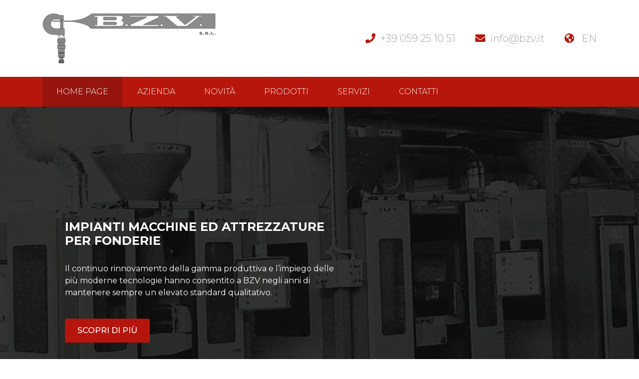

--- FILE ---
content_type: text/html; charset=UTF-8
request_url: https://www.bzv.it/
body_size: 6721
content:
<!DOCTYPE html>
<html lang="it">

<head>
  <meta charset="utf-8">
  <meta http-equiv="X-UA-Compatible" content="IE=edge">
  <meta name="viewport" content="width=device-width, initial-scale=1, maximum-scale=1, user-scalable=no">
  <meta name="keywords" content="" />
  <meta name="description" content="" />
  <meta name="author" content="Lynx 2000">
  <meta http-equiv="content-language" content="">
  <link rel="icon" href="https://www.bzv.it/favicon.ico">
  
    <!-- CSS Implementing Plugins -->
    <link href="https://unpkg.com/aos@2.3.1/dist/aos.css" rel="stylesheet">
    <!-- SWIPER -->
    <link rel="stylesheet" href="https://cdnjs.cloudflare.com/ajax/libs/Swiper/4.4.6/css/swiper.min.css">

    <link rel="stylesheet" type="text/css" media="screen" href="https://www.bzv.it/public/css/theme.min.css" />

                <link rel="stylesheet" type="text/css" media="screen" href="https://www.bzv.it/public/css/plugin/swiper.min.css" />
                <link rel="stylesheet" type="text/css" media="screen" href="https://www.bzv.it/public/css/plugin/magnify.popup.css" />
    
    <script type="text/javascript">
        var _iub = _iub || [];
        _iub.csConfiguration = {
            lang: "it",
            siteId: 1777445,
            cookiePolicyId: 93748604,
            askConsentAtCookiePolicyUpdate: true,
            consentOnContinuedBrowsing: false,
            perPurposeConsent: true,
            priorConsent: false,
            timeoutLoadConfiguration: 30000,
            consentOnScroll: false,
            footer: {},
            "banner": {
                "acceptButtonDisplay": true,
                "customizeButtonDisplay": true,
                "acceptButtonColor": "#b6160c",
                "acceptButtonCaptionColor": "white",
                "customizeButtonColor": "#DADADA",
                "customizeButtonCaptionColor": "#4D4D4D",
                "rejectButtonColor": "rgba(182, 22, 12, 0.5)",
                "rejectButtonCaptionColor": "white",
                "position": "float-bottom-right",
                "textColor": "black",
                "backgroundColor": "white",
                "rejectButtonDisplay": true,
                "brandBackgroundColor": "#ffffff",
                "brandTextColor": "#010101",
                "logo": "https://www.bzv.it/public/img/logo.png",
                "backgroundOverlay": true
            },
            callback: {
                onPreferenceExpressedOrNotNeeded: function(preference) {
                    dataLayer.push({
                        iubenda_ccpa_opted_out: _iub.cs.api.isCcpaOptedOut()
                    });

                    if (!preference) {
                        dataLayer.push({
                            event: "iubenda_preference_not_needed"
                        });
                    } else {
                        if (preference.consent === true) {
                            dataLayer.push({
                                event: "iubenda_consent_given"
                            });
                        } else if (preference.consent === false) {
                            dataLayer.push({
                                event: "iubenda_consent_rejected"
                            });
                        } else if (preference.purposes) {
                            for (var purposeId in preference.purposes) {
                                if (preference.purposes[purposeId]) {
                                    dataLayer.push({
                                        event: "iubenda_consent_given_purpose_" + purposeId
                                    });
                                }
                            }
                        }
                    }
                }
            }
        };
    </script>
    <script type="text/javascript" src="//cdn.iubenda.com/cs/iubenda_cs.js" charset="UTF-8" async></script>

            <!-- Google Tag Manager -->
        <script>
            (function(w, d, s, l, i) {
                w[l] = w[l] || [];
                w[l].push({
                    'gtm.start': new Date().getTime(),
                    event: 'gtm.js'
                });
                var f = d.getElementsByTagName(s)[0],
                    j = d.createElement(s),
                    dl = l != 'dataLayer' ? '&l=' + l : '';
                j.async = true;
                j.src =
                    'https://www.googletagmanager.com/gtm.js?id=' + i + dl;
                f.parentNode.insertBefore(j, f);
            })(window, document, 'script', 'dataLayer', 'GTM-NFDRDDK');
        </script>
        <!-- End Google Tag Manager -->
    


  <link rel="canonical" href="https://www.bzv.it/" />
  <title>BZV</title>
</head>

<body>
  <div class="loading-progress"></div>

  <header>

    <div class="container">
      <div class="d-flex justify-content-between align-items-center">
        <div class="logo my-20"><a class="navbar-brand " href="https://www.bzv.it/"><img alt="" src="https://www.bzv.it/public/img/logo.png" class="img-fluid" itemprop="logo" /></a></div>
        <div class="info d-none d-lg-flex justify-content-end">
          <div class="pr-40"><i class="fas fa-phone pr-10"></i><a href="tel:+39059251051" class="gtm_link" data-category="Tel" data-action="Click Link" data-label="Telefono header">+39 059 25 10 51</a></div>
          <div class="pr-40"><i class="fas fa-envelope pr-10"></i><a href="mailto:info@bzv.it" class="gtm_link" data-category="Mail" data-action="Click Link" data-label="Mail header">info@bzv.it</a></div>
          <div class="">

            <i class="fas fa-globe-americas pr-10"></i>
                          <a href="https://www.bzv.it/en/">EN</a>
            
          </div>
        </div>
      </div>
    </div>

    <nav class="navbar navbar-expand-lg navbar-dark bg-dark">
      <div class="container">
        <button class="navbar-toggler collapsed" type="button" data-toggle="collapse" data-target="#navbarsExample05" aria-controls="navbarsExample05" aria-expanded="false" aria-label="Toggle navigation">
          <div class="hamburger">
            <div class="line"></div>
            <div class="line"></div>
            <div class="line"></div>
          </div>
        </button>

        <div class="navbar-collapse collapse" id="navbarsExample05" style="">
          <ul class="navbar-nav mr-auto text-uppercase text-center text-lg-left">
            <li  class="active nav-item">
              <a class="nav-link" href="https://www.bzv.it/">Home Page</a>
            </li>
            <li  class="nav-item">
              <a class="nav-link" href="https://www.bzv.it/azienda-s1">Azienda</a>
            </li>
            <li  class="nav-item">
              <a class="nav-link" href="https://www.bzv.it/news">Novità</a>
            </li>
            <li class="nav-item ">
              <a class="nav-link" href="https://www.bzv.it/product">Prodotti</a>
            </li>
            <li  class="nav-item">
              <a class="nav-link" href="https://www.bzv.it/i-nostri-servizi-s2">Servizi</a>
            </li>
            <li  class="nav-item">
              <a class="nav-link" href="https://www.bzv.it/contact">Contatti</a>
            </li>
          </ul>
          <!-- <div class="collapse" id="nav-collapse">
                    <ul class="navbar-nav mx-auto text-uppercase text-center text-lg-left row">
                            <li class="nav-item col-lg-3">
                    <a class="nav-link" href="https://www.bzv.it/impianti-completi-ed-attrezzature-complementari-c230">
                        Impianti completi ed attrezzature complementari                    </a>
                </li>
                            <li class="nav-item col-lg-3">
                    <a class="nav-link" href="https://www.bzv.it/sparaanime-per-tutti-i-processi-cold-box-c234">
                        Sparaanime per tutti i processi cold-box                    </a>
                </li>
                            <li class="nav-item col-lg-3">
                    <a class="nav-link" href="https://www.bzv.it/mescolatori-continui-per-tutti-i-processi-c242">
                        Mescolatori continui per tutti i processi                    </a>
                </li>
                            <li class="nav-item col-lg-3">
                    <a class="nav-link" href="https://www.bzv.it/gasatori-per-tutti-i-processi-cold-box-e-parti-complementari-c245">
                        Gasatori per tutti i processi cold-box e parti complementari                    </a>
                </li>
                    </ul>
          </div> -->
        </div>
      </div>
    </nav>

  </header><!-- SLIDE -->
<section id="slide">
	<div id="swiper-slide">
		<div class="swiper-wrapper">
   	<div class="swiper-slide position-relative">

				<div class="img-background slide position-absolute" style="background-image: url(https://www.bzv.it/data/upload/hd/slide.jpg) !important"></div>
    			<div class="container ">
					<div class="row align-items-center row-slide my-20 my-md-0">
											<div class="col-md-7 p-30 p-md-40 p-lg-60 text-white">
							<h1 class="text-uppercase h4 mb-30">IMPIANTI MACCHINE ED ATTREZZATURE PER FONDERIE</h1>
    						 							    							<p class="text-white mb-40">Il continuo rinnovamento della gamma produttiva e l’impiego delle più moderne tecnologie hanno consentito a BZV negli anni di mantenere sempre un elevato standard qualitativo.</p>
 							    						    									<a
								class="btn btn-primary text-uppercase"
								href="http://temp.lynx2000.it/bzv.it/product">Scopri di più</a>
    						     					</div>
											</div>
				</div>


	</div>
			<!-- .swiper-slide -->
	
</div>
	</div>
</section>


<!-- CATEGORIE -->

        <section id="category-home">
            <div class="container pt-40 pt-md-80 pb-80">
                <h2 class="line pb-5 mb-15 text-uppercase">Macchine e impianti per fonderia</h2>
                <h5 class="line pb-40 pb-md-60 text-uppercase">Le nostre categorie prodotti</h5>

                <div class="row">
                                            <div class="col-sm-6 col-lg-3 mb-30 mb-lg-0">
                            <a class="border rounded text-center d-block p-20 h-100" href="https://www.bzv.it/impianti-completi-ed-attrezzature-complementari-c230">
                                <div class="img-cont">
                                    <div class="img-background img-category-home" style="background-image: url('https://www.bzv.it/data/upload/large/gcat-impianti.jpg');"></div>
                                    <!-- <img class="img-fluid" src="https://www.bzv.it/data/upload/large/gcat-impianti.jpg" />  -->
                                </div>
                                <div class="txt d-flex flex-column">
                                    <h5 class="text-uppercase m-0 pt-30 pb-15">Impianti completi ed attrezzature complementari</h5>
                                    <div class="btn btn-primary mt-auto text-uppercase">Scopri di più</div>
                                </div>
                            </a>
                        </div>
                                            <div class="col-sm-6 col-lg-3 mb-30 mb-lg-0">
                            <a class="border rounded text-center d-block p-20 h-100" href="https://www.bzv.it/sparaanime-per-tutti-i-processi-cold-box-c234">
                                <div class="img-cont">
                                    <div class="img-background img-category-home" style="background-image: url('https://www.bzv.it/data/upload/large/gcat-sparaanime.jpg');"></div>
                                    <!-- <img class="img-fluid" src="https://www.bzv.it/data/upload/large/gcat-sparaanime.jpg" />  -->
                                </div>
                                <div class="txt d-flex flex-column">
                                    <h5 class="text-uppercase m-0 pt-30 pb-15">Sparaanime per tutti i processi cold-box</h5>
                                    <div class="btn btn-primary mt-auto text-uppercase">Scopri di più</div>
                                </div>
                            </a>
                        </div>
                                            <div class="col-sm-6 col-lg-3 mb-30 mb-lg-0">
                            <a class="border rounded text-center d-block p-20 h-100" href="https://www.bzv.it/mescolatori-continui-per-tutti-i-processi-c242">
                                <div class="img-cont">
                                    <div class="img-background img-category-home" style="background-image: url('https://www.bzv.it/data/upload/large/gcat-mescolatori.jpg');"></div>
                                    <!-- <img class="img-fluid" src="https://www.bzv.it/data/upload/large/gcat-mescolatori.jpg" />  -->
                                </div>
                                <div class="txt d-flex flex-column">
                                    <h5 class="text-uppercase m-0 pt-30 pb-15">Mescolatori continui per tutti i processi</h5>
                                    <div class="btn btn-primary mt-auto text-uppercase">Scopri di più</div>
                                </div>
                            </a>
                        </div>
                                            <div class="col-sm-6 col-lg-3 mb-30 mb-lg-0">
                            <a class="border rounded text-center d-block p-20 h-100" href="https://www.bzv.it/gasatori-per-tutti-i-processi-cold-box-e-parti-complementari-c245">
                                <div class="img-cont">
                                    <div class="img-background img-category-home" style="background-image: url('https://www.bzv.it/data/upload/large/ggasatore-6.jpg');"></div>
                                    <!-- <img class="img-fluid" src="https://www.bzv.it/data/upload/large/ggasatore-6.jpg" />  -->
                                </div>
                                <div class="txt d-flex flex-column">
                                    <h5 class="text-uppercase m-0 pt-30 pb-15">Gasatori per tutti i processi cold-box e parti complementari</h5>
                                    <div class="btn btn-primary mt-auto text-uppercase">Scopri di più</div>
                                </div>
                            </a>
                        </div>
                                    </div>

        </section>

    

<!-- MISSION -->
<section id="mission" class="pt-40 pt-md-80">
    <div class="container">
        <h2 class="line pb-5 mb-15 text-uppercase">Elementi vincenti della nostra azienda</h2>
        <h5 class="line pb-40 pb-md-60 text-uppercase">Ricerca, innovazione e sviluppo</h5>


        <div class="row">
            <div class="col-12 col-lg-8">

                <div class="row">
                    <div class="col-12 col-md-4">
                        <div class="nav flex-column nav-pills text-uppercase" id="pills-tab" role="tablist" aria-orientation="vertical">
                            <a class="nav-link link-1 active py-15 d-flex justify-content-start align-items-center"" id=" pills-1-tab" data-toggle="pill" href="#tab-1" role="tab" aria-controls="tab-1" aria-selected="true"><i class="fas fa-bullseye pr-20"></i>La nostra filosofia</a>
                            <a class="nav-link link-2 py-15 d-flex justify-content-start align-items-center"" id=" pills-2-tab" data-toggle="pill" href="#tab-2" role="tab" aria-controls="tab-2" aria-selected="false"><i class="fas fa-sort-amount-up pr-20"></i>Evoluzione aziendale</a>
                            <a class="nav-link link-3 py-15 d-flex justify-content-start align-items-center"" id=" pills-3-tab" data-toggle="pill" href="#tab-3" role="tab" aria-controls="tab-3" aria-selected="false"><i class="fas fa-users pr-20"></i>Esperienza maturata</a>
                        </div>
                    </div>
                    <div class="col-12 col-md-8">
                        <div class="tab-content" id="pills-tabContent">
                            <div class="tab-pane fade show active p-20 pt-30 p-md-0" id="tab-1" role="tabpanel" aria-labelledby="pills-1-tab">
                                <h4 class="mb-20">Sviluppo di macchine e impianti</h4>
                                <p>La filosofia di BZV svolta nel settore della Impiantistica Industriale, indirizzata allo sviluppo di macchine e impianti per la fonderia è sempre rimasta invariata. Questo ha consentito all’azienda di passare dalla iniziale attività di carpenteria meccanica alla progettazione e produzione di una nuova linea di macchine e attrezzature.</p>
                            </div>
                            <div class="tab-pane fade p-20 pt-30 p-md-0" id="tab-2" role="tabpanel" aria-labelledby="pills-2-tab">
                                <h4 class="mb-20">Le più moderne tecnologie</h4>
                                <p>L’esperienza maturata negli anni ha consentito a BZV di trasformare il semplice rapporto fornitore/cliente in una più ampia partnership con i clienti volta ad una più impegnativa politica commerciale di problem solving.</p>
                            </div>
                            <div class="tab-pane fade p-20 pt-30 p-md-0" id="tab-3" role="tabpanel" aria-labelledby="pills-3-tab">
                                <h4 class="mb-20">Anticipiamo i tempi e le tecnologie</h4>
                                <p>Il connubio BZV - Omega Foundry Machinery Ltd si è consolidato nei decenni ed è tuttora caratterizzato da una sempre più solida collaborazione in grado di rispondere in modo completo ed esaustivo alle più svariate richieste del mondo della fonderia.</p>
                            </div>
                        </div>
                    </div>
                </div>

            </div>
            <div class="col-4 d-none d-lg-block">
                <img src="https://www.bzv.it/public/img/mission-home.jpg" class="img-fluid" />
            </div>

        </div>


    </div>
</section>



<!-- OMEGA - NEWS -->
<section id="onmega-news" class="mt-10 mt-md-0 pt-40 pt-md-80">
    <div class="container">


        <div class="row">
            <div class="col-12 col-lg-6 col-xl-8">

                <div class="omega mr-0 mr-md-40">
                    <img src="https://www.bzv.it/public/img/omega-logo.png" class="img-fluid" />
                    <div class="mt-40">
                        <h6 class="text-uppercase">Distributor World Wide:</h6>
                        Omega Foundry Machinery Ltd, Morley Way,<br>
                        Peterborough, PE2 7BW, United Kingdom<br>
                        T: +44 (0)1733 232231 F: +44 (0)1733 237012<br>
                        <span class="font-weight-bold">W: <a href="https://www.ofml.net/" class="text-dark">www.ofml.net</a>
                            - E: <a href="mailto:sales@ofml.net" class="text-dark">sales@ofml.net</a><span>
                    </div>
                </div>

                <div class="youtube mt-60 mr-0 mr-md-40">
                    <img src="https://www.bzv.it/public/img/youtube-logo.png" class="img-fluid" />

                    <div class="d-flex align-items-center">
                        <div class="mt-20 text-uppercase">
                            Collegati al canale di YouTube e guarda i nostri video                        </div>
                        <div class="mt-20 ml-20 pl-20 border-left">
                            <a href="https://www.youtube.com/channel/UCdiwZ0Kmh0yZHhmz5R0w33w" target="_blank" class="d-inline-block gtm_link" data-category="Social" data-action="Click Link" data-label="https://www.youtube.com/channel/UCdiwZ0Kmh0yZHhmz5R0w33w"><i class="fab fa-youtube"></i></a>
                        </div>
                    </div>
                </div>

            </div>
            <div class="col-12 col-lg-6 col-xl-4">

                	<div id="news-home" class="mt-80 mt-lg-0">
            <div class="news_box p-20 mb-40">
			<div class="d-flex">
				<div class="date text-center"><div class="font-weight-bold">08</div><div class="text-uppercase">Mar</div></div>
				<div class="txt ml-15 d-flex flex-column">
					<h6 class="text-uppercase">LEAD TIME e BZV ...e la storia continua...</h6>
					<div class="p mt-10">A marzo &egrave; stata ultimato l'ultimo upgrade dell'animisteria Cold-Box della Lead Time Spa di [..]</div>
					<a href="https://www.bzv.it/lead-time-e-bzv-e-la-storia-continua-n146" class="text-uppercase d-block ml-auto mt-30">
						Leggi di più<i class="fas fa-arrow-circle-right pl-15"></i>
				</a>
				</div>
			</div>
        </div>
            <div class="news_box p-20 mb-40">
			<div class="d-flex">
				<div class="date text-center"><div class="font-weight-bold">22</div><div class="text-uppercase">Feb</div></div>
				<div class="txt ml-15 d-flex flex-column">
					<h6 class="text-uppercase">Alla VDC di Camposampiero aria nuova in animisteria..</h6>
					<div class="p mt-10">BZV Srl ha terminato i collaudi e la definitiva messa in servizio della nuova animisteria di [..]</div>
					<a href="https://www.bzv.it/alla-vdc-di-camposampiero-aria-nuova-in-animisteria-n138" class="text-uppercase d-block ml-auto mt-30">
						Leggi di più<i class="fas fa-arrow-circle-right pl-15"></i>
				</a>
				</div>
			</div>
        </div>
        </div>

            </div>

        </div>


    </div>
</section>




		<section id="product-home">
			<div class="container mt-40 mt-md-80 pt-40 pt-md-80 pb-10 pb-md-60">
				<h2 class="line pb-5 mb-15 text-uppercase">Prodotti in evidenza</h2>
				<h5 class="line pb-40 pb-md-60 text-uppercase">Le nostre linee</h5>

				<div class="row">
											<div class="col-lg-6 mb-30 mb-lg-0">

							<div class="card mb-20">
								<div class="row no-gutters">
									<div class="col-md-5">
										<img src="https://www.bzv.it/data/upload/small/b30-con-morse-in-esterna[1].jpg" class="img-fluid" alt="">
									</div>
									<div class="col-md-7">
										<div class="card-body p-5 pt-20 pt-md-0 pl-md-20 d-flex flex-column">
											<h5 class="card-title text-uppercase font-weight-bold">Sparaanime B30 PB-DV</h5>
											<div class="p">SPARAANIME AUTOMATICA TIPO "B 30 &ndash; PB - DV": [..]</div>
											<a href="https://www.bzv.it/sparaanime-b30-pb-dv-p153" class="btn btn-primary ml-auto mt-30 text-uppercase">Scopri di più</a>
										</div>
									</div>
								</div>
							</div>

						</div>
											<div class="col-lg-6 mb-30 mb-lg-0">

							<div class="card mb-20">
								<div class="row no-gutters">
									<div class="col-md-5">
										<img src="https://www.bzv.it/data/upload/small/dscf4316.jpg" class="img-fluid" alt="">
									</div>
									<div class="col-md-7">
										<div class="card-body p-5 pt-20 pt-md-0 pl-md-20 d-flex flex-column">
											<h5 class="card-title text-uppercase font-weight-bold">Mescolatore ad elica radente "BZV L100":</h5>
											<div class="p">MESCOLATORE AD ELICA RADENTE "BZV L 100": - [..]</div>
											<a href="https://www.bzv.it/mescolatore-ad-elica-radente-bzv-l100-p121" class="btn btn-primary ml-auto mt-30 text-uppercase">Scopri di più</a>
										</div>
									</div>
								</div>
							</div>

						</div>
									</div>

			</div>
		</section>
        <footer>
            <div class="container py-60 py-md-100" itemscope itemtype="https://www.schema.org/Organization">

                <div class="brand border-bottom mb-40 pb-10">
                    <span>BZV</span> <span>s.r.l.</span>
                </div>

                <div class="row">

                    <div class="col-12 col-lg-4">
                        <p><b>P. Iva</b> 00240620369</p>
                        <p><b>REA</b> MO 141982</p>
                        <p><b>Cap. Sociale:</b> 68.750,00 i.v.</p>
                    </div>

                    <div class="col-12 col-lg-5">
                        <p><b>Indirizzo:</b>
                            <a href="https://www.google.com/maps/place/B.Z.V.+Srl/@44.6586174,10.9647618,15z/data=!4m5!3m4!1s0x0:0xc5bdb677885ae56a!8m2!3d44.6586174!4d10.9647618" target="_blank" class="d-inline-block" itemprop="address" itemscope itemtype="https://www.schema.org/PostalAddress">
                                <span itemprop="streetAddress">Via Gandhi, 48</span> - <span itemprop="postalCode">41122</span> <span itemprop="addressLocality">Modena</span> <span itemprop="addressCountry">IT</span>
                            </a>

                        </p>
                        <p><b>Telefono:</b>
                            <a href="tel:+39059251051" class="d-inline-block gtm_link" data-category="Tel" data-action="Click Link" data-label="059 25 10 51">
                                <span itemprop="telephone">+39 059 25 10 51</span>
                            </a>
                        </p>
                        <p><b>E-mail:</b>
                            <a href="mailto:info@bzv.it" class="d-inline-block gtm_link" data-category="Mail" data-action="Click Link" data-label="info@bzv.it">
                                <span itemprop="FOOTER_EMAIL">info@bzv.it</span>
                            </a>
                        </p>
                    </div>

                    <div class="col-12 col-lg-3">
                        <div class="d-inline-block">
                            <p><a href="//www.iubenda.com/privacy-policy/93748604" class="iubenda-nostyle no-brand iubenda-embed" title="Privacy Policy" data-toggle="modal" rel="nofollow">
                                    Privacy & Cookie Policy                                </a> - <a href="#" class="iubenda-cs-preferences-link">(Pref.)</a></p>
                            <script type="text/javascript">
                                (function(w, d) {
                                    var loader = function() {
                                        var s = d.createElement("script"),
                                            tag = d.getElementsByTagName("script")[0];
                                        s.src = "//cdn.iubenda.com/iubenda.js";
                                        tag.parentNode.insertBefore(s, tag);
                                    };
                                    if (w.addEventListener) {
                                        w.addEventListener("load", loader, false);
                                    } else if (w.attachEvent) {
                                        w.attachEvent("onload", loader);
                                    } else {
                                        w.onload = loader;
                                    }
                                })(window, document);
                            </script>
                        </div>
                        <p><a href="http://www.lynx2000.it" rel="nofollow" target="_blank" class="d-inline-block">Credit</a></p>
                        <p><b>Seguici su:</b>
                            <a href="https://www.youtube.com/channel/UCdiwZ0Kmh0yZHhmz5R0w33w" target="_blank" class="d-inline-block gtm_link" data-category="Social" data-action="Click Link" data-label="https://www.youtube.com/channel/UCdiwZ0Kmh0yZHhmz5R0w33w">
                                <i class="fab fa-youtube"></i>
                            </a>
                        </p>
                    </div>

                </div>
            </div>
        </footer>

        
    <!-- Go to www.addthis.com/dashboard to customize your tools -->
    <script  type="text/plain" class="_iub_cs_activate"  src="//s7.addthis.com/js/300/addthis_widget.js#pubid=ra-5c49c8e7602b92b7"></script>


    <!-- JS Global Compulsory -->
    <script type="text/javascript" src="https://www.bzv.it/public/js/plugin/jquery-3.3.1.min.js"></script>
    <script>
        window.jQuery || document.write('<script src="https://code.jquery.com/jquery-3.3.1.min.js" integrity="sha256-FgpCb/KJQlLNfOu91ta32o/NMZxltwRo8QtmkMRdAu8=" crossorigin="anonymous"><\/script>')
    </script>

    <script type="text/javascript" src="https://www.bzv.it/public/js/plugin/popper.min.js"></script>
    <script type="text/javascript" src="https://www.bzv.it/public/js/plugin/bootstrap.min.js"></script>

    <script  type="text/plain" class="_iub_cs_activate"  src="//s7.addthis.com/js/300/addthis_widget.js#pubid=ra-5b48bd726f6c5030"></script>


    <script type="text/javascript" src="https://www.bzv.it/public/js/plugin/lazysizes.js"></script>
    <script type="text/javascript" src="https://www.bzv.it/public/js/plugin/jquery.lazy.min.js"></script>
    <script type="text/javascript" src="https://www.bzv.it/public/js/plugin/jquery.ui.totop.js"></script>
    <script type="text/javascript" src="https://www.bzv.it/public/js/plugin/jquery.progresstimer.min.js"></script>

    <!-- SWIPER -->
    <script type="text/javascript" src="https://www.bzv.it/public/js/plugin/swiper.min.js"></script>

    <script src="https://unpkg.com/aos@2.3.1/dist/aos.js"></script>

    <script type="text/javascript" src="https://www.bzv.it/public/js/app.js"></script>
    <script type="text/javascript" src="https://www.bzv.it/public/js/ajax.js"></script>

                <script type="text/javascript" src="https://www.bzv.it/public/js/plugin/swiper.min.js"></script>
                <script type="text/javascript" src="https://www.bzv.it/public/js/plugin/magnify.popup.min.js"></script>
                <script type="text/javascript" src="https://www.bzv.it/public/js/swiper.js"></script>
                <script type="text/javascript" src="https://www.bzv.it/public/js/magnify.js"></script>
    
    <!-- Varibili configurazione GTM per iubenda -->
    <script>
        jQuery(document).ready(function($) {
            dataLayer.push({
                'iub_siteID': '1777445',
                'iub_policyID': '93748604'
            });
        });
    </script>

    <script type="text/javascript">
        jQuery(document).ready(function() {

            $.imageUrl = 'https://www.bzv.it/public/img/';

            $.i18n = {
                'ajax-error-message': 'Attenzione! Si è verificato un errore in fase di caricamento.',
                'ajax-error-link': 'https://www.bzv.it/log',
                'desc-read-more': 'Leggi di più',
                'desc-view-more': 'Mostra di più'
            };

            App.init();
            customSwiper.init();
MagnifyPopup.init();

        });
    </script>

        </body>

        </html>

--- FILE ---
content_type: application/javascript
request_url: https://cs.iubenda.com/cookie-solution/confs/js/93748604.js
body_size: 60
content:
_iub.csRC = { consApiKey: 'mA2VgGkwpgq6jXUqQuEhOyUhXnMWKGqS', consentDatabasePublicKey: 'EpB5JmpodyMErF8qQ6P5h1Yie34aCILv', showBranding: false, publicId: '92fc265b-6db6-11ee-8bfc-5ad8d8c564c0' }
_iub.csEnabled = true;
_iub.csPurposes = [3,5,1,4];
_iub.cpUpd = 1722422601;
_iub.csT = 2.0;
_iub.googleConsentModeV2 = true;
_iub.totalNumberOfProviders = 2;


--- FILE ---
content_type: text/javascript
request_url: https://www.bzv.it/public/js/plugin/jquery.progresstimer.min.js
body_size: 750
content:
/**!
 * jQuery Progress Timer - v1.0.5 - 6/8/2015
 * http://www.thomasnorberg.com
 * Copyright (c) 2015 Thomas Norberg;
 * Licensed MIT
 */

if("undefined"==typeof jQuery)throw new Error("jQuery progress timer requires jQuery");!function(a,b,c,d){"use strict";var e="progressTimer",f={timeLimit:60,warningThreshold:5,onFinish:function(){},baseStyle:"",warningStyle:"progress-bar-danger",completeStyle:"progress-bar-success",showHtmlSpan:!0,errorText:"ERROR!",successText:"100%"},g=function(b,c){this.element=b,this.$elem=a(b),this.options=a.extend({},f,c),this._defaults=f,this._name=e,this.metadata=this.$elem.data("plugin-options"),this.init()};g.prototype.constructor=g,g.prototype.init=function(){var c=this;return a(c.element).empty(),c.span=a("<span/>"),c.barContainer=a("<div>").addClass("progress"),c.bar=a("<div>").addClass("progress-bar active").addClass(c.options.baseStyle).attr("role","progressbar").attr("aria-valuenow","0").attr("aria-valuemin","0").attr("aria-valuemax",c.options.timeLimit),c.span.appendTo(c.bar),c.options.showHtmlSpan||c.span.addClass("sr-only"),c.bar.appendTo(c.barContainer),c.barContainer.appendTo(c.element),c.start=new Date,c.limit=1e3*c.options.timeLimit,c.warningThreshold=1e3*c.options.warningThreshold,c.interval=b.setInterval(function(){c._run.call(c)},250),c.bar.data("progress-interval",c.interval),!0},g.prototype.destroy=function(){this.$elem.removeData()},g.prototype._run=function(){var a=this,b=new Date-a.start,c=b/a.limit*100;a.bar.attr("aria-valuenow",c),a.bar.width(c+"%");var d=c.toFixed(2);return d>=100&&(d=100),a.options.showHtmlSpan&&a.span.html(d+"%"),b>=a.warningThreshold&&a.bar.removeClass(this.options.baseStyle).removeClass(this.options.completeStyle).addClass(this.options.warningStyle),b>=a.limit&&a.complete.call(a),!0},g.prototype.removeInterval=function(){var c=this,d=a(".progress-bar",c.element);if("undefined"!=typeof d.data("progress-interval")){var e=d.data("progress-interval");b.clearInterval(e)}return d},g.prototype.complete=function(){var b=this,c=b.removeInterval.call(b),d=arguments;0!==d.length&&"object"==typeof d[0]&&(b.options=a.extend({},b.options,d[0])),c.removeClass(b.options.baseStyle).removeClass(b.options.warningStyle).addClass(b.options.completeStyle),c.width("100%"),b.options.showHtmlSpan&&a("span",c).html(b.options.successText),c.attr("aria-valuenow",100),setTimeout(function(){b.options.onFinish.call(c)},500),b.destroy.call(b)},g.prototype.error=function(){var b=this,c=b.removeInterval.call(b),d=arguments;0!==d.length&&"object"==typeof d[0]&&(b.options=a.extend({},b.options,d[0])),c.removeClass(b.options.baseStyle).addClass(b.options.warningStyle),c.width("100%"),b.options.showHtmlSpan&&a("span",c).html(b.options.errorText),c.attr("aria-valuenow",100),setTimeout(function(){b.options.onFinish.call(c)},500),b.destroy.call(b)},a.fn[e]=function(b){var c=arguments;if(b===d||"object"==typeof b)return this.each(function(){a.data(this,"plugin_"+e)||a.data(this,"plugin_"+e,new g(this,b))});if("string"==typeof b&&"_"!==b[0]&&"init"!==b){if(0===Array.prototype.slice.call(c,1).length&&-1!==a.inArray(b,a.fn[e].getters)){var f=a.data(this[0],"plugin_"+e);return f[b].apply(f,Array.prototype.slice.call(c,1))}return this.each(function(){var d=a.data(this,"plugin_"+e);d instanceof g&&"function"==typeof d[b]&&d[b].apply(d,Array.prototype.slice.call(c,1))})}},a.fn[e].getters=["complete","error"]}(jQuery,window,document,void 0);


--- FILE ---
content_type: text/javascript
request_url: https://www.bzv.it/public/js/swiper.js
body_size: 489
content:
var customSwiper = function () {

    function swiperArticle() {

        // dialog per slideshow prodotto
        if($('.gallery-top').length > 0 && $('.gallery-top .swiper-slide').length > 1) {

            var galleryTop = new Swiper('.gallery-top', {
                navigation: {
                    nextEl: '.swiper-button-next',
                    prevEl: '.swiper-button-prev',
                },
                spaceBetween: 10,
                loop:true,
                //looped slides should be the same
                loopedSlides: 5,
                // Disable preloading of all images
                preloadImages: false,
                // Enable lazy loading
                lazyLoading: true
            });
        }
        if($('.gallery-thumbs').length > 0) {
            var galleryThumbs = new Swiper('.gallery-thumbs', {
                spaceBetween: 10,
                slidesPerView: 4,
                touchRatio: 0.2,
                loop:true,
                loopedSlides: 5, //looped slides should be the same
                slideToClickedSlide: true,
                centeredSlides: true,
            });
        }

        if($('.gallery-top').length > 0 && $('.gallery-thumbs').length > 0) {
            galleryTop.params.control = galleryThumbs;
            galleryThumbs.params.control = galleryTop;
        }

    }

    function swiperSlide() {
        if ($('#swiper-slide').length > 0) {
            var swiperSlideBox = new Swiper('#swiper-slide', {
                effect : 'slide',
                loop : ($('#swiper-slide .swiper-slide').length > 1) ? true : false,
                autoplay: {
                    delay: 4000,
                },
                autoplayDisableOnInteraction : false,
                preloadImages: false,
                lazy: true,
                //Enable click but disable drag
                touchRatio: 0,
                //
                navigation: {
                    nextEl: '#swiper-slide .swiper-button-next',
                    prevEl: '#swiper-slide .swiper-button-prev',
                },
            });
        }
    }

    function swiperNews() {

        // dialog per slideshow prodotto

        if($('.gallery-thumbs').length > 0) {
            var galleryThumbs = new Swiper('.gallery-thumbs', {
                spaceBetween: 10,
                slidesPerView: 4,
                touchRatio: 0.2,
                loop:true,
                loopedSlides: 5, //looped slides should be the same
                slideToClickedSlide: true,
                //centeredSlides: true,
            });
        }

        if($('.gallery-top').length > 0 && $('.gallery-top .swiper-slide').length > 1) {
            var galleryTop = new Swiper('.gallery-top', {
                navigation: {
                    nextEl: '.swiper-button-next',
                    prevEl: '.swiper-button-prev',
                },
                spaceBetween: 10,
                loop:true,
                /*autoplay: {
                    delay: 4000,
                },*/
                //looped slides should be the same
                loopedSlides: 5,    
                // Disable preloading of all images
                preloadImages: false,
                
            });
        }

        if($('.gallery-top').length > 0 && $('.gallery-thumbs').length > 0) {
            galleryTop.controller.control = galleryThumbs;
            galleryThumbs.controller.control = galleryTop;
        }
    }

    function swiperProduct() {
        if($('#swiper-product').length > 0) {
            var swiper = new Swiper('#swiper-product', {
                navigation: {
                    nextEl: '.swiper-button-next',
                    prevEl: '.swiper-button-prev',
                },
                slidesPerView: 1,
                spaceBetween: 30,
                loop: ($('#swiper-product .swiper-slide').length > 1) ? true : false,
            });
        }
    }

    function swiperHome() {
        if ($('#swiper-home').length > 0) {
            var swiper = new Swiper('#swiper-home', {
                pagination: '.swiper-pagination',
                // prevButton: '.swiper-button-prev',
                // nextButton: '.swiper-button-next',
                slidesPerView: 4,
                spaceBetween: 30,
                breakpoints: {
                    991: {
                        slidesPerView: 3,
                    },
                    767: {
                        slidesPerView: 2,
                    },
                    575: {
                        slidesPerView: 1,
                    },
                },
                loop: false,
            });
        }
    }

    function swiperBrand() {
        if ($('#swiper-brand').length > 0) {
            var swiper = new Swiper('#swiper-brand', {
                navigation: {
                    nextEl: '.swiper-button-next',
                    prevEl: '.swiper-button-prev',
                },
                slidesPerView: 6,
                spaceBetween: 15,
                breakpoints: {
                    991: {
                        slidesPerView: 4,
                        spaceBetween: 20,
                    },
                    767: {
                        slidesPerView: 3,
                        spaceBetween: 20,
                    },
                    575: {
                        slidesPerView: 2,
                        spaceBetween: 20,
                    },
                },
                loop: ($('#swiper-brand .swiper-slide').length > 6) ? true : false,
            });
        }
    }

    function swiperAbout() {
        if ($('#swiper-about').length > 0) {
            var swiper = new Swiper('#swiper-about', {
                pagination: {
                    el: '.swiper-pagination',
                    type: 'bullets',
                  },
                autoplay: {
                    delay: 2500,
                },
                slidesPerView: 1,
                spaceBetween: 15,
                loop: ($('#swiper-about .swiper-slide').length > 1) ? true : false,
            });
        }
    }

    return {
        init: function () {
            swiperSlide();
            swiperHome();
            swiperBrand();
            swiperAbout();
        },
        initArticle: function () {
            swiperArticle();
        },
        initNews: function () {
            swiperNews();
        },
        initProduct: function () {
            swiperNews();
        },
    }
}();


--- FILE ---
content_type: text/javascript
request_url: https://www.bzv.it/public/js/magnify.js
body_size: 41
content:
var MagnifyPopup = function () {
	
	function handleLightboxGroup() {
		
	    // dialog per slideshow prodotto
	    if($('.lightbox-group').length > 0) {
	        $('.lightbox-group').magnificPopup({
	            type:'image',
	            gallery:{
	                enabled:true
	            },
	        });
	        
	    }

	    // dialog per slideshow prodotto
	    if($('.lightbox-pdf').length > 0) {
	        $('.lightbox-pdf').magnificPopup({
	            type:'iframe',
	        });
	        
	    }
	    
	    $(document).ready(function() {
	    	$('.popup-youtube, .popup-vimeo, .popup-gmaps').magnificPopup({
	    		disableOn: 700,
	    		type: 'iframe',
	    		mainClass: 'mfp-fade',
	    		removalDelay: 160,
	    		preloader: false,

	    		fixedContentPos: false
	    	});
	    });
	    
	}
	
	return {
        init: function () {
        	handleLightboxGroup();
        	//handleAddtocart();
        },

    	handleAddtocart: function () {
    		
    		if($.trim($('#product_dialog_box').html())) {
	    		$('#product_dialog_box').modal('show');
	    		$('#product_dialog_box').on('shown.bs.modal', function (e) {
	    	        $(this).find('.close').removeClass('hidden');
	    		});
    		}
    	}
	}
	
}();
	


--- FILE ---
content_type: text/javascript
request_url: https://www.bzv.it/public/js/ajax.js
body_size: 1988
content:
var Ajax = function () {
	
	// Gestione alert (posizionamento pagina e rimozione)
    function ajaxAlert() { 
		if($('.alert.alert-success').length || $('.alert.alert-danger').length) {
			$('html,body').animate({scrollTop:$('.alert.alert-success, .alert.alert-danger').offset().top - 100}, 500);
			$('.alert.alert-danger, .alert.alert-success').delay(8000).fadeOut('slow', function() { $(this).remove(); });
		}
	}

    // Individua se si naviga con IE
    function detectIE() {
        var ua = window.navigator.userAgent;
        var msie = ua.indexOf('MSIE ');
        var trident = ua.indexOf('Trident/');

        if (msie > 0) {
            // IE 10 or older => return version number
            return parseInt(ua.substring(msie + 5, ua.indexOf('.', msie)), 10);
        }

        if (trident > 0) {
            // IE 11 (or newer) => return version number
            var rv = ua.indexOf('rv:');
            return parseInt(ua.substring(rv + 3, ua.indexOf('.', rv)), 10);
        }

        // other browser
        return false;
    }
    
	return {
		
		checkFileInput: function () {

		    // File Input
		    if ( detectIE() === false ) {
		    	
		        $(document).on('click', ".form_input_label", function(e) {
		            $(this).prev().click();
		        });
		        
		        $(document).on('change', ".form_input_file", function(e) {
		        	
		        	var files = $(this)[0].files;
		        	var format = $(this).data('format');
		        	
		        	//check file type - check size
		        	var isFormValid = true;
		        	var errorTxt = '';
		        	var size = 0;
		        	$.each(files, function( index, value ) {
		            	
		        		var file = $.trim( value.name );
		        	    var extension = file.substr( (file.lastIndexOf('.') +1) );
		        	    
		        	    if(format == 'image') {
			        	    switch(extension.toLowerCase()) {
					        	case 'tiff':
					        	case 'tif':
			    	        	case 'jpg':
			        	        case 'png':
			        	        case 'gif':                   
			        	        case 'zip':                   
			        	        case 'rar':
			        	        	break;
			        	        default:
			        	        	errorTxt = 'Formato';
			                        isFormValid = false;
			    	        		break;
			        	    }
		        	    } else if(format == 'document') {
			        	    switch(extension.toLowerCase()) {
					        	case 'doc':
					        	case 'docx':
			    	        	case 'pdf':
			        	        case 'txt':
			        	        case 'rft':
			        	        case 'odt':
			        	        case 'pages':                   
			        	        case 'rar':                   
			        	        case 'zip':
			        	        	break;
			        	        default:
			        	        	errorTxt = 'Formato';
			                        isFormValid = false;
			    	        		break;
			        	    }
		        	    }
		        	    
		        	    size += value.size;
		        	    
		            });
		        	
		        	//errore se maggiore di 8 mega
		        	if( size > 8000000 ) {
			        	errorTxt = 'Peso';
		                isFormValid = false;
		        	}
		        	
		        	if(isFormValid) {
			        	if(files.length > 1) {
			        		var txt = files.length + ' files';
			        	} else {
			        		var txt = $(this).val().split('\\').pop();
			        	}
			        	
			        	$(this).next().text(txt);
		        		$(this).parent('.form-group').removeClass('has-error');
		        	} else {
		        		
		        		$(this).parents('.form-group').addClass('has-error');
			        	$(this).next().text('Si è verificato un problema: ' + errorTxt);
		        		$(this).replaceWith($(this).clone());
		        	}
		        });
		        
		    } else {
		    	
		    	$(".form_input_label").hide();
		    	$(".form_input_file").show();
		    	
		    }
		},

		ajaxCall: function ( $click, $custom ) {
		    
	    	if($custom === undefined) $custom = {};
	    	
			var ajBtn = $click.attr("name"),
				//ajForm = $click.closest('form'),
				ajForm = $click.parents('form:first'),
				ajComplete = function() { 
					ajaxAlert();
				},
				ajData = {},
				ajType = $custom['type'] === undefined ? "post" : $custom['type'],
				ajProgress;
			
			//senda form value
		    if(ajType == 'post') {
				ajData = new FormData( ajForm[0] );
		        ajData.append("submit_button", ajBtn === undefined ? 'href' : ajBtn);					
		    } else {
		    	ajFormSerialize = ajForm.serializeArray();
		    	$.each(ajFormSerialize, function( i, obj ) {
		    		ajData[obj.name] = obj.value;
		        });
		    	ajData['submit_button'] = ajBtn === undefined ? 'href' : ajBtn;		    	
		    }
				
	    	//prepare url
	    	urlAjax = $custom['url'] ? $custom['url'] : ajForm.attr('action');

			$.ajax({

		        //add per caricamento file
	            cache: ajType == 'post' ? false : true,
	            contentType: ajType == 'post' ? false : 'application/x-www-form-urlencoded; charset=UTF-8',
	            processData: ajType == 'post' ? false : true,
				
		        url: urlAjax + (urlAjax.includes('?') ? '&' : '?') + 'parent-route=' + encodeURIComponent($(location).attr('href')),
                type: ajType,
                data: $custom['data'] === undefined ? ajData : $custom['data'],
                complete: $custom['complete'] === undefined ? ajComplete : $custom['complete'],
		        beforeSend: function() {
		        	ajProgress = $(".loading-progress")
		        		.progressTimer({ 
			        		timeLimit: 10,
			        		baseStyle: '',
			        		warningStyle: '',
			        		completeStyle: '',
				        	onFinish: function () {
				        		ajProgress.slideUp();
				        	}
		        	}).slideDown();
		        },
		        
		        success: function( data ) {
		        	 
		        	try {
		        		obj = jQuery.parseJSON(data);
			            $.each(obj, function(id,dt) {
			
			                if(dt.redirect !== undefined) {
			                    window.location=dt.redirect;
			                    return false;
			                }
			                
			                var id = dt.id;
			                    
			                if(dt.empty)
			                    $('#' + dt.id).empty();

			                $('#' + dt.id).append(dt.content);
			                
			            });
			            
			            ajProgress.progressTimer('complete');

			        	//$('img.lazy').lazyLoadXT();

		        	} catch(e) {
		        		
		        		ajProgress.progressTimer('error', {
		                    warningStyle: 'error',
		                    onFinish:function(){
		                        alert( $.i18n['ajax-error-message'] );

				    			$.ajax({
				    				url: $.i18n['ajax-error-link'],
				    				type: "POST",
				    				data: {
				    				    'error-info': e,
				    				    'data': data
				    				}
				    			});

				            	console.log( e );
				            	console.log( data );
		                    }
		                });
		        	}
		        	
		        },
		        		
		        error: function(jqXHR, exception) {

	        		ajProgress.progressTimer('error', {
	                    warningStyle: 'error',
	                    onFinish:function(){
	                        alert( $.i18n['ajax-error-message'] );

	                        var msg = '';
	                        if (jqXHR.status === 0) {
	                            msg = 'Not connect.\n Verify Network.';
	                        } else if (jqXHR.status == 404) {
	                            msg = 'Requested page not found. [404]';
	                        } else if (jqXHR.status == 403) {
	                            msg = 'Forbidden. [403]';
	                        } else if (jqXHR.status == 500) {
	                            msg = 'Internal Server Error [500].';
	                        } else if (exception === 'parsererror') {
	                            msg = 'Requested JSON parse failed.';
	                        } else if (exception === 'timeout') {
	                            msg = 'Time out error.';
	                        } else if (exception === 'abort') {
	                            msg = 'Ajax request aborted.';
	                        } else {
	                            msg = 'Uncaught Error.\n';
	                        }
	                        
	    	    			$.ajax({
	    	    				url: $.i18n['ajax-error-link'],
	    	    				type: "POST",
	    	    				data: {'error-info': msg, 'error-data': jqXHR.responseText }
	    	    			});
	    	        		
	    	            	console.log( msg );
	                    }
	                });
	            	
		        }
		    });
		    
		},

	}
	
}();

--- FILE ---
content_type: text/javascript
request_url: https://www.bzv.it/public/js/app.js
body_size: 2718
content:
var App = function () {

    //Impedisci azione click
    function prevent(e) {
        if(e.preventDefault) e.preventDefault();
        else e.returnValue = false;
    }

    function toggleSubcat() {

        if( $('#subcat-btn').css('display')=='block') {
        	$('#subcat').removeClass('in');
        }

    }
    
    //read more per dettaglio prodotti
    function readMore(){
        
        if($('.description').length > 0) {
            
            var contentHeight = $('.description').height();
            var containerHeight = $('.description-box').height();
            if(contentHeight > containerHeight) {
                $('#read-more').removeClass('hidden');
            }

            $( document ).on('click','#read-more',function(e) {
                $('.description-box').css('height', 'auto');
                $(this).addClass('d-none');
            });
            
            
        }
        
    }

    function toggleMobileMenu() {

    	//chiusa menù quando clicco fuori dal box
    	$(document).click(function (event) {
    	    var clickover = $(event.target);
    	    var $navbar = $("#category-list.collapse");
    	    var _opened = $navbar.hasClass("in");
    	    var _parent = clickover.parents('#category-list');
    	    if (_opened === true && clickover.attr('id') != "category-list-toggle" && clickover.attr('id') != 'category-list' && _parent.length == 0) {
    	        $navbar.collapse('hide');
    	    }
    	});

    }
    
    //funzione per le tabelle dei prodotti
    function classTableAdd(){
    	$('.table-masetti').addClass('table-sm');
    	$('.table-masetti > tbody > tr:nth-child(1) > th').addClass('subtitle text-dark pb-15');
    	$('.table-masetti > tbody > tr:nth-child(1) > th').attr('colspan', '6');
    }
    
    //stampa ordine
    function handlePrint() {

        //stampa ordine - profilo
        $( document ).on('click','.order_box a.print_button',function(e) {
            prevent(e);

            var divContents = $('#order_complete_' + $(this).attr('id')).html();
            var printWindow = window.open('', '', 'height=400,width=800');
            printWindow.document.write('<html><head><title>Print Preview</title>');
            printWindow.document.write('</head><body >');
            printWindow.document.write(divContents);
            printWindow.document.write('</body></html>');
            printWindow.document.close();
            printWindow.print();

        });

    }

    //collapse con pulsante a scomparsa
	function collapseHideBtn () {
	    $( document ).on('click', '.hide-btn', function(e) {
	    	$(this).slideUp("normal", function() { $(this).remove(); } );
	    });

	}

	//invio form
    function handleSubmit() {
        $( document ).on('click', '.submit', function(e) {
            prevent(e);
            Ajax.ajaxCall( $(e.currentTarget) );
        });

        $( document ).on('click', '.submit-radio, .submit-check', function(e) {
            prevent(e);
            var input = '#' + $( e.currentTarget ).attr( 'for' );
            $(input)
	            .prop('checked', true)
	            .trigger('change');
            Ajax.ajaxCall( $(e.currentTarget) );
        });

        $( document ).on('click', '.modal_delete .btn#delete', function(e) {
	        prevent(e);
            $custom = {
                'complete': function() {
                    $('.modal').modal('hide');
                    $('body').removeClass('modal-open');
                    $('.modal-backdrop').remove();
                }
            };
	        Ajax.ajaxCall( $(e.currentTarget), $custom );
	    });

        $( document ).on('click', '#product_add', function(e) {
            prevent(e);
            $custom = {
                'complete': function() {
                	MagnifyPopup.handleAddtocart();
                }
            };
            Ajax.ajaxCall( $(e.currentTarget), $custom );
        });

        $( document ).on('click', '#tax-toggle', function(e) {
            prevent(e);
            $custom = {
                'url': $(e.currentTarget).data('url')
            };
            Ajax.ajaxCall( $(e.currentTarget), $custom );
        });

        $( document ).on('click', '.submit-href', function(e) {
            prevent(e);
            $custom = {
                'url': $(e.currentTarget).attr('href'),
                'type': 'get'
            };
            Ajax.ajaxCall( $(e.currentTarget), $custom );
        });
    }

	//invio form
    function handleSelectUpdate() {
        $( document ).on('change', 'select[id*="country"], select[id*="address_id"], select[id*="billing_type"]', function(e) {
            prevent(e);
            Ajax.ajaxCall( $(e.currentTarget) );
        });
        $( document ).on('change', 'select[id^="option"]', function(e) {
            prevent(e);
            Ajax.ajaxCall( $(e.currentTarget) );
        });
    }

    function testTooltip() {
    	$('#tax-toggle').tooltip('show');
    }

    function activateDataTable() {

    	//gestione tabella BIBLIOGRAFIA
    	table = $('#bibliography_tab').DataTable({
    		"pageLength": 25,
    		"language": {
    			"decimal":        "",
    			"emptyTable":     "Nessun dato presente",
    			"info":           "<span>_TOTAL_</span> titoli", /*&nbsp;&nbsp;|&nbsp;&nbsp;Da <b>_START_</b> a <b>_END_</b>",*/
    			"infoEmpty":      "0 prodotti",
    			"infoFiltered":   "Di <b>_MAX_</b> totali",
    			"infoPostFix":    "",
    			"decimal":        ",",
    			"thousands":      ".",
    			"lengthMenu":     "Titoli per pagina _MENU_",
    			"loadingRecords": "Caricamento...",
    			"processing":     "Elaborazione...",
    			"search":         "Cerca:",
    			"zeroRecords":    "La ricerca non ha portato alcun risultato.",
    			"paginate": {
    				"first":      "Inizio",
    				"last":       "Fine",
    				"next":       "&raquo;",
    				"previous":   "&laquo;"
    			},
    			"aria": {
    				"sortAscending":  ": attiva per ordinare la colonna in ordine crescente",
    				"sortDescending": ": attiva per ordinare la colonna in ordine decrescente",
    			}
    		},
    		"columnDefs": [
    			{"targets": [ 0 ],"visible": true,"searchable": true,"orderable": true,},
    			// {"targets": [ 6 ],"visible": true,"searchable": false,"orderable": false,},
    			],

    	});


    }

    //genera la mappa
    function appMaps() {
    	/*var
	    	mapLatLng = new google.maps.LatLng($.mapInfo['lat'],$.mapInfo['lng']),
	    	mapOptions = {
	    		zoom: $.mapInfo['zoom'],
	    		center: mapLatLng,
	    		scrollwheel: true,
	    		mapTypeId: 'roadmap',
	    	},
	    	styles = [{"featureType":"water","elementType":"geometry","stylers":[{"color":"#e9e9e9"},{"lightness":17}]},{"featureType":"landscape","elementType":"geometry","stylers":[{"color":"#f5f5f5"},{"lightness":20}]},{"featureType":"road.highway","elementType":"geometry.fill","stylers":[{"color":"#ffffff"},{"lightness":17}]},{"featureType":"road.highway","elementType":"geometry.stroke","stylers":[{"color":"#ffffff"},{"lightness":29},{"weight":0.2}]},{"featureType":"road.arterial","elementType":"geometry","stylers":[{"color":"#ffffff"},{"lightness":18}]},{"featureType":"road.local","elementType":"geometry","stylers":[{"color":"#ffffff"},{"lightness":16}]},{"featureType":"poi","elementType":"geometry","stylers":[{"color":"#f5f5f5"},{"lightness":21}]},{"featureType":"poi.park","elementType":"geometry","stylers":[{"color":"#dedede"},{"lightness":21}]},{"elementType":"labels.text.stroke","stylers":[{"visibility":"on"},{"color":"#ffffff"},{"lightness":16}]},{"elementType":"labels.text.fill","stylers":[{"saturation":36},{"color":"#333333"},{"lightness":40}]},{"elementType":"labels.icon","stylers":[{"visibility":"off"}]},{"featureType":"transit","elementType":"geometry","stylers":[{"color":"#f2f2f2"},{"lightness":19}]},{"featureType":"administrative","elementType":"geometry.fill","stylers":[{"color":"#fefefe"},{"lightness":20}]},{"featureType":"administrative","elementType":"geometry.stroke","stylers":[{"color":"#fefefe"},{"lightness":17},{"weight":1.2}]}];

    	var map = new google.maps.Map(document.getElementById('map'), mapOptions);
    	map.setOptions({styles: styles});

    	var marker = new google.maps.Marker({
    		position: mapLatLng,
    		map: map,
    	});*/

        var styles = [{"featureType":"water","elementType":"geometry","stylers":[{"color":"#e9e9e9"},{"lightness":17}]},{"featureType":"landscape","elementType":"geometry","stylers":[{"color":"#f5f5f5"},{"lightness":20}]},{"featureType":"road.highway","elementType":"geometry.fill","stylers":[{"color":"#ffffff"},{"lightness":17}]},{"featureType":"road.highway","elementType":"geometry.stroke","stylers":[{"color":"#ffffff"},{"lightness":29},{"weight":0.2}]},{"featureType":"road.arterial","elementType":"geometry","stylers":[{"color":"#ffffff"},{"lightness":18}]},{"featureType":"road.local","elementType":"geometry","stylers":[{"color":"#ffffff"},{"lightness":16}]},{"featureType":"poi","elementType":"geometry","stylers":[{"color":"#f5f5f5"},{"lightness":21}]},{"featureType":"poi.park","elementType":"geometry","stylers":[{"color":"#dedede"},{"lightness":21}]},{"elementType":"labels.text.stroke","stylers":[{"visibility":"on"},{"color":"#ffffff"},{"lightness":16}]},{"elementType":"labels.text.fill","stylers":[{"saturation":36},{"color":"#333333"},{"lightness":40}]},{"elementType":"labels.icon","stylers":[{"visibility":"off"}]},{"featureType":"transit","elementType":"geometry","stylers":[{"color":"#f2f2f2"},{"lightness":19}]},{"featureType":"administrative","elementType":"geometry.fill","stylers":[{"color":"#fefefe"},{"lightness":20}]},{"featureType":"administrative","elementType":"geometry.stroke","stylers":[{"color":"#fefefe"},{"lightness":17},{"weight":1.2}]}];

        var locationRio = {lat: $.mapInfo['lat'], lng: $.mapInfo['lng']};
        var map = new google.maps.Map(document.getElementById('map'), {
    		zoom: $.mapInfo['zoom'],
//    		scrollwheel: true,
//    		mapTypeId: 'roadmap',
            center: locationRio,
            gestureHandling: 'cooperative',
        });
    	map.setOptions({styles: styles});

        var marker = new google.maps.Marker({
            position: locationRio,
    		map: map,
        });
    }

    //Isotope
    function activateIsoTope() {

    	var yearList = $.docs;

    	var $grid = $('.grid').isotope({
    		itemSelector: '.element-item',
    		layoutMode: 'fitRows'
    	});

    	// filter functions
    	var filterFns = {
    			// show if number is greater than 50
    			yearGreater: function() {
    				var year= $(this).find('.date').text();
    				return parseInt( year, 10 ) > 1996;
    			},
    	};
    	// bind filter button click
    	$('.filters-button-group').on( 'click', 'button', function() {
    		var filterValue = $( this ).attr('data-filter');
    		// use filterFn if matches value
    		filterValue = filterFns[ filterValue ] || filterValue;
    		$grid.isotope({ filter: filterValue });
    	});
    	// change is-checked class on buttons
    	$('.button-group').each( function( i, buttonGroup ) {
    		var $buttonGroup = $( buttonGroup );
    		$buttonGroup.on( 'click', 'button', function() {
    			$buttonGroup.find('.is-checked').removeClass('is-checked');
    			$( this ).addClass('is-checked');
    		});
    	});

	}
	
	function collapseNavBtn() {
		$( document ).on('click', '#toggle-menu', function(e) {
			if($('#navbarCollapseLang').hasClass('show')) {
				$('#navbarCollapseLang').removeClass('show');
			}
		});
		$( document ).on('click', '#toggle-lang', function (e) {
			if($('#navbarCollapse').hasClass('show')) {
				$('#navbarCollapse').removeClass('show');
			}
		})
	}

    return {
        init: function () {
        	handleSubmit();
        	handleSelectUpdate();
        	handlePrint();
        	testTooltip();
        	toggleMobileMenu();
        	collapseHideBtn();
        	toggleSubcat();
			classTableAdd();
			collapseNavBtn();
        },
        initBibliography: function () {
        	activateDataTable();
        },
        initContact: function () {
        	//appMaps();
        },
        initArticle: function () {
        	activateIsoTope();
        },
        initProduct: function () {
            readMore();
        },

        initLazyLoad: function() {

        	$('img.lazy')
	            .on('lazystart', function () {
	            	console.log('start');
	            })
	            .on('lazyinit', function () {
	            	console.log('init');
	            })
	            .on('lazyshow', function () {
	            	console.log('show');
	            })
	            .on('lazycomplete', function () {
	            	console.log('complete');
	            })
	            .on('lazyerror', function () {
	            	console.log('error');
	            }).lazyLoadXT({
	        		forceLoad: true,
	        		visibleOnly: false,
	        	});

        }

    };

}();
